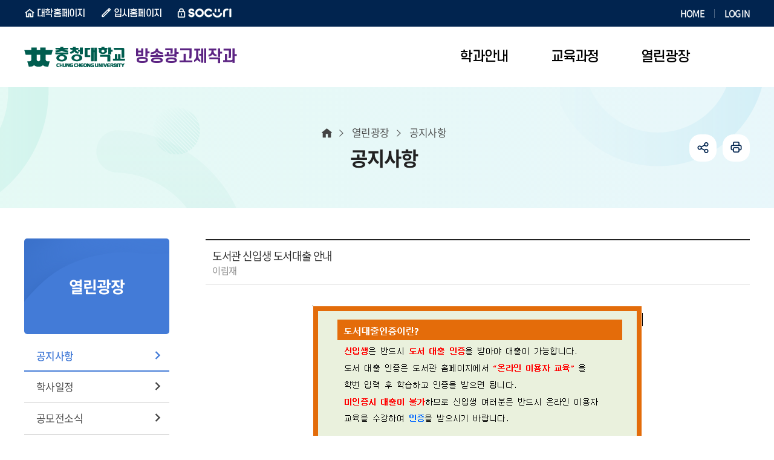

--- FILE ---
content_type: text/html;charset=UTF-8
request_url: https://www.ok.ac.kr/tv/selectBbsNttView.do;jsessionid=F4C1C141EBCF76D6813D5A6B5C2B75D2?key=301&bbsNo=138&nttNo=9685&searchCtgry=&searchCnd=all&searchKrwd=&integrDeptCode=&pageIndex=2
body_size: 28412
content:










<!DOCTYPE html>
<html lang="ko">
<head>
    <meta charset="utf-8"/>
    <meta http-equiv="X-UA-Compatible" content="IE=Edge"/>
    <meta name="viewport" content="width=device-width, height=device-height, initial-scale=1.0, maximum-scale=2.0, minimum-scale=1.0, user-scalable=yes"/>
    <meta name="keywords" content="방송광고제작과"/>
    <meta name="description" content="방송광고제작과"/>
    <link rel="shortcut icon" href="/common/images/favicon.ico"/>
    <link rel="stylesheet" type="text/css" href="/common/css/font.css"/>
    <link rel="stylesheet" href="/site/tv/css/sub.css">
    <script src="/common/js/jquery-1.12.4.min.js"></script>
    <script src="/common/js/plugins.js"></script>
    <script src="/common/js/layout.js"></script>
    <script src="/site/public/js/common.js"></script>
    <script src="/site/public/js/sub.js"></script>
    <title>공지사항 - 방송광고제작과</title>
</head>

<body id="tv" class="tv page301">
<div id="wrapper">

    <header id="header">
        


<div class="accessibility">
    <a href="#contents">본문 바로가기</a>
</div>





<div class="gnb">
    <div class="wrap">
        <div class="site">
            <ul class="site_list">
                <li class="site_item n1"><a href="/www/index.do" class="site_anchor" target="_blank" title="새창" rel="noopener noreferrer">대학홈페이지</a></li>
                <li class="site_item n2"><a href="/ipsi/index.do" class="site_anchor" target="_blank" title="새창" rel="noopener noreferrer">입시홈페이지</a></li>
                <li class="site_item n3"><a href="https://socuri.ok.ac.kr" class="site_anchor" target="_blank" title="새창" rel="noopener noreferrer">SOCURI</a></li>
            </ul>
        </div>
        <div class="link">
            <ul class="link_list">
                <li class="link_item"><a href="./index.do" class="link_anchor">HOME</a></li>
                
                    
                    
                        <li class="link_item"><a href="/www/loginForm.do?key=5485" class="link_anchor">LOGIN</a></li>
                    
                
            </ul>
        </div>
    </div>
</div>

<div class="group">
    <div class="logo">
        <div class="wrap">
            <a href="./index.do" class="logo_anchor">
                <img src="/common/images/layout/logo.png" alt="충청대학교 CHUNG CHEONG UNIVERSITY" class="top_logo">
                
                    
                
                
					<!-- 방송광고제작과 -->
                        <span><em>방송광고제작과</em></span>
                    
                    
                    
                    
                    
                    
                    
                    
                    
                    
                    
                    
                    
                    
                    

                    
                    
                    
                    
                    
                    
                    
                    
                    
                    
                    
                    
                    
                    
                    
                    
                    
                    
					
                
            </a>
        </div>
    </div>

    <div class="lnb">
        <div class="menu_show">
            <button type="button" class="menu_btn"><span>주메뉴 열기</span></button>
        </div>

        <nav class="menu after eachdown multiple">
            <h2 class="skip">주메뉴</h2>
            <div class="menu_header">
                <div class="link left">
                    <ul class="link_list top">
                        <li class="link_item"><a href="./index.do" class="link_button">홈</a></li>
                        
                            
                            
                                <li class="link_item"><a href="/www/loginForm.do?key=5485" class="link_button">로그인</a></li>
                            
                        
                    </ul>
                    <ul class="link_list bottom">
                        <li class="link_item"><a href="/www/index.do" class="link_button" target="_blank" title="새창" rel="noopener noreferrer">대학홈페이지</a></li>
                        <li class="link_item"><a href="/ipsi/index.do" class="link_button" target="_blank" title="새창" rel="noopener noreferrer">입시홈페이지</a></li>
                    </ul>
                </div>
                <div class="link right">
                    <div class="link_item socuri"><a href="https://socuri.ok.ac.kr" class="link_button" target="_blank" title="새창" rel="noopener noreferrer">SOCURI</a></div>
                </div>
            </div>

<div class="wrap">
    <div class="depth depth1"><!-- 차수에 맞는 숫자와 조합하여 클래스를 넣어주세요 (예 : depth#, depth#_#) -->
        <ul class="depth_list depth1_list cut">
                            <li class="depth_item depth1_item">
                <a href="/tv/contents.do?key=289" target="_self" class="depth_text depth1_text"><span>학과안내</span></a>
                    <div class="depth depth2">
                        <div class="depth2_content">
                            <div class="depth_title depth2_title">
                                <div class="depth2_info">
                                    <span class="depth2_subject">학과안내</span>
                                    <span class="depth2_slogan">학생이 즐거운 교육 <br> 내일이 행복한 대학</span>
                                </div>
                            </div>
                            <ul class="depth_list depth2_list cut">
                                        <li class="depth_item depth2_item">
                                        <a href="/tv/contents.do?key=289"  target="_self"
                                        class="depth_text depth2_text"><span>학과소개</span></a>
                                        </li>
                                        <li class="depth_item depth2_item">
                                        <a href="/tv/contents.do?key=291"  target="_self"
                                        class="depth_text depth2_text"><span>학과특색</span></a>
                                        </li>
                                        <li class="depth_item depth2_item">
                                        <a href="/tv/contents.do?key=295"  target="_self"
                                        class="depth_text depth2_text"><span>교수소개</span></a>
                                        </li>
                            </ul>
                        </div>
                    </div>
                </li>
                <li class="depth_item depth1_item">
                <a href="/tv/contents.do?key=298" target="_self" class="depth_text depth1_text"><span>교육과정</span></a>
                    <div class="depth depth2">
                        <div class="depth2_content">
                            <div class="depth_title depth2_title">
                                <div class="depth2_info">
                                    <span class="depth2_subject">교육과정</span>
                                    <span class="depth2_slogan">학생이 즐거운 교육 <br> 내일이 행복한 대학</span>
                                </div>
                            </div>
                            <ul class="depth_list depth2_list cut">
                                        <li class="depth_item depth2_item">
                                        <a href="/tv/contents.do?key=298"  target="_self"
                                        class="depth_text depth2_text"><span>교육과정안내</span></a>
                                        </li>
                                        <li class="depth_item depth2_item">
                                        <a href="/tv/contents.do?key=299"  target="_self"
                                        class="depth_text depth2_text"><span>교과목소개</span></a>
                                        </li>
                            </ul>
                        </div>
                    </div>
                </li>
                <li class="depth_item depth1_item active">
                <a href="/tv/selectBbsNttList.do?bbsNo=138&amp;key=301" target="_self" class="depth_text depth1_text"><span>열린광장</span></a>
                    <div class="depth depth2">
                        <div class="depth2_content">
                            <div class="depth_title depth2_title">
                                <div class="depth2_info">
                                    <span class="depth2_subject">열린광장</span>
                                    <span class="depth2_slogan">학생이 즐거운 교육 <br> 내일이 행복한 대학</span>
                                </div>
                            </div>
                            <ul class="depth_list depth2_list cut">
                                        <li class="depth_item depth2_item active">
                                        <a href="/tv/selectBbsNttList.do?bbsNo=138&amp;key=301"  target="_self"
                                        class="depth_text depth2_text"><span>공지사항</span></a>
                                        </li>
                                        <li class="depth_item depth2_item">
                                        <a href="/tv/selectBbsNttList.do?bbsNo=411&amp;key=302"  target="_self"
                                        class="depth_text depth2_text"><span>학사일정</span></a>
                                        </li>
                                        <li class="depth_item depth2_item">
                                        <a href="/tv/selectBbsNttList.do?bbsNo=139&amp;key=5089"  target="_self"
                                        class="depth_text depth2_text"><span>공모전소식</span></a>
                                        </li>
                                        <li class="depth_item depth2_item">
                                        <a href="/tv/contents.do?key=305"  target="_self"
                                        class="depth_text depth2_text"><span>학생활동</span></a>
                                            <div class="depth depth3">
                                                <ul class="depth_list depth3_list">
                                                            <li class="depth_item depth3_item">
                                                            <a href="/tv/contents.do?key=305"  target="_self"
                                                            class="depth_text depth3_text"><span>동아리 활동</span></a>
                                                            </li>
                                                </ul>
                                            </div>
                                        </li>
                                        <li class="depth_item depth2_item">
                                        <a href="/tv/selectBbsNttList.do?bbsNo=142&amp;key=306"  target="_self"
                                        class="depth_text depth2_text"><span>자료실</span></a>
                                        </li>
                                        <li class="depth_item depth2_item">
                                        <a href="/tv/selectBbsNttList.do?bbsNo=143&amp;key=307"  target="_self"
                                        class="depth_text depth2_text"><span>포토갤러리</span></a>
                                        </li>
                                        <li class="depth_item depth2_item">
                                        <a href="/tv/contents.do?key=309"  target="_self"
                                        class="depth_text depth2_text"><span>SNS</span></a>
                                            <div class="depth depth3">
                                                <ul class="depth_list depth3_list">
                                                            <li class="depth_item depth3_item">
                                                            <a href="/tv/contents.do?key=309"  target="_self"
                                                            class="depth_text depth3_text"><span>YouTube</span></a>
                                                            </li>
                                                            <li class="depth_item depth3_item">
                                                            <a href="/tv/etcFacebookList.do?key=310"  target="_self"
                                                            class="depth_text depth3_text"><span>Facebook</span></a>
                                                            </li>
                                                            <li class="depth_item depth3_item">
                                                            <a href="/tv/contents.do?key=5294"  target="_self"
                                                            class="depth_text depth3_text"><span>Instagram</span></a>
                                                            </li>
                                                </ul>
                                            </div>
                                        </li>
                            </ul>
                        </div>
                    </div>
                </li>
        </ul>
    </div>
</div>
<div class="menu_hide">
    <button type="button" class="menu_btn"><span>주메뉴 닫기</span></button>
</div>
</nav>
</div>





<div class="shortcut">
    <div class="wrap">
        
            
            
            
            
            
            
            
            
            
            
            
            
            
            
            
            
            
            
            
            
            
            
            
            
            
            
            
            
            
            
            
        
    </div>
</div>


</div>

    </header>

    <div id="container">
        <div class="wrap clearfix">
            <div id="side" class="side">
                <div class="side_title">
                    <span class="side_subject">열린광장</span>
                </div>
                <div class="side_menu">
                    <nav class="menu init">
                        


<h2 class="skip">서브메뉴</h2>
<div class="depth depth1">
    <ul class="depth_list depth1_list">
                        <li class="depth_item depth1_item active">
                <a href="/tv/selectBbsNttList.do?bbsNo=138&amp;key=301"  target="_self" class="depth_text depth1_text">공지사항</a>
                </li>
                <li class="depth_item depth1_item">
                <a href="/tv/selectBbsNttList.do?bbsNo=411&amp;key=302"  target="_self" class="depth_text depth1_text">학사일정</a>
                </li>
                <li class="depth_item depth1_item">
                <a href="/tv/selectBbsNttList.do?bbsNo=139&amp;key=5089"  target="_self" class="depth_text depth1_text">공모전소식</a>
                </li>
                <li class="depth_item depth1_item">
                <a href="/tv/contents.do?key=305"  target="_self" class="depth_text depth1_text">학생활동</a>
                    <div class="depth depth2">
                        <ul class="depth_list depth2_list">
                                    <li class="depth_item depth2_item">
                                    <a href="/tv/contents.do?key=305"  target="_self"  class="depth_text depth2_text">동아리 활동</a>
                                    </li>
                        </ul>
                    </div>
                </li>
                <li class="depth_item depth1_item">
                <a href="/tv/selectBbsNttList.do?bbsNo=142&amp;key=306"  target="_self" class="depth_text depth1_text">자료실</a>
                </li>
                <li class="depth_item depth1_item">
                <a href="/tv/selectBbsNttList.do?bbsNo=143&amp;key=307"  target="_self" class="depth_text depth1_text">포토갤러리</a>
                </li>
                <li class="depth_item depth1_item">
                <a href="/tv/contents.do?key=309"  target="_self" class="depth_text depth1_text">SNS</a>
                    <div class="depth depth2">
                        <ul class="depth_list depth2_list">
                                    <li class="depth_item depth2_item">
                                    <a href="/tv/contents.do?key=309"  target="_self"  class="depth_text depth2_text">YouTube</a>
                                    </li>
                                    <li class="depth_item depth2_item">
                                    <a href="/tv/etcFacebookList.do?key=310"  target="_self"  class="depth_text depth2_text">Facebook</a>
                                    </li>
                                    <li class="depth_item depth2_item">
                                    <a href="/tv/contents.do?key=5294"  target="_self"  class="depth_text depth2_text">Instagram</a>
                                    </li>
                        </ul>
                    </div>
                </li>
    </ul>
</div>

                    </nav>
                </div>
            </div>

            <main class="colgroup">
                <article>
                    <header class="sub_head">
                        <div class="sub_title">
                            <h2>공지사항</h2>
                        </div>

                        <div class="breadcrumbs">
                            <ol class="breadcrumbs_list">
                                <!-- 차수에 맞게 링크 추가해주세요! -->
                                <li class="breadcrumbs_item home"><a href="./index.do" class="breadcrumbs_anchor">홈</a></li>
                                
                                    
                                        <li class="breadcrumbs_item n1"><a href="/tv/selectBbsNttList.do?bbsNo=138&amp;key=301" class="breadcrumbs_anchor">열린광장</a></li>
                                    
                                    
                                
                                    
                                    
                                        <li class="breadcrumbs_item n2">공지사항</li><!-- 마지막차수 링크 없음 -->
                                    
                                
                            </ol>
                        </div>

                        











<div class="addons">
	<ul class="addons_list">
		<li class="addons_item share toggle">
			<button type="button" class="addons_button share_show">공유하기</button>
			<div class="share_panel">
				<ul class="share_list clearfix">
					<li class="share_item n1">
						<a href="https://share.naver.com/web/shareView.nhn?url=https%3a%2f%2fwww.ok.ac.kr%2ftv%2fselectBbsNttView.do%3bjsessionid%3dF4C1C141EBCF76D6813D5A6B5C2B75D2%3fkey%3d301%26bbsNo%3d138%26nttNo%3d9685%26searchCtgry%3d%26searchCnd%3dall%26searchKrwd%3d%26integrDeptCode%3d%26pageIndex%3d2&amp;title=%ec%b6%a9%ec%b2%ad%eb%8c%80%ed%95%99%ea%b5%90+%eb%b0%a9%ec%86%a1%ea%b4%91%ea%b3%a0%ec%a0%9c%ec%9e%91%ea%b3%bc+%3e+%ea%b3%b5%ec%a7%80%ec%82%ac%ed%95%ad" target="_blank" title="새창" rel="noopener noreferrer" class="share_anchor">블로그</a>
					</li>
					<li class="share_item n2">
						<a href="https://www.facebook.com/sharer.php?u=https%3a%2f%2fwww.ok.ac.kr%2ftv%2fselectBbsNttView.do%3bjsessionid%3dF4C1C141EBCF76D6813D5A6B5C2B75D2%3fkey%3d301%26bbsNo%3d138%26nttNo%3d9685%26searchCtgry%3d%26searchCnd%3dall%26searchKrwd%3d%26integrDeptCode%3d%26pageIndex%3d2" target="_blank" title="새창" rel="noopener noreferrer" class="share_anchor">페이스북</a>
					</li>
					<li class="share_item n3">
						<a href="https://twitter.com/share?url=https%3a%2f%2fwww.ok.ac.kr%2ftv%2fselectBbsNttView.do%3bjsessionid%3dF4C1C141EBCF76D6813D5A6B5C2B75D2%3fkey%3d301%26bbsNo%3d138%26nttNo%3d9685%26searchCtgry%3d%26searchCnd%3dall%26searchKrwd%3d%26integrDeptCode%3d%26pageIndex%3d2&amp;text=%ec%b6%a9%ec%b2%ad%eb%8c%80%ed%95%99%ea%b5%90+%eb%b0%a9%ec%86%a1%ea%b4%91%ea%b3%a0%ec%a0%9c%ec%9e%91%ea%b3%bc+%3e+%ea%b3%b5%ec%a7%80%ec%82%ac%ed%95%ad" target="_blank" title="새창" rel="noopener noreferrer" class="share_anchor">트위터</a>
					</li>
				</ul>
				<button type="button" class="share_hide">닫기</button>
			</div>
		</li>
		<li class="addons_item print">
			<button type="button" onclick="window.print();" class="addons_button">인쇄</button>
		</li>
	</ul>
</div>

                    </header>

                    <!-- cms 탭메뉴 -->
                    

                    <div id="contents" class="cts301">
                        <div class="p-wrap bbs bbs__view">

	<table class="block p-table" data-table="rwd" data-tabletype="block" data-breakpoint="760">
		<caption>예술학부(방송광고제작전공)-공지사항(tv_전공공지) 상세보기 - 제목, 내용, 파일, 작성자 정보 제공</caption>
		<colgroup>
			<col class="w20p">
			<col>
		</colgroup>
		<tbody class="p-table--th-left">
	
		
		
		<tr>
			<td colspan="2">
				
				<span class="p-table__subject_text">
					
					도서관 신입생 도서대출 안내
					
				</span>
				<div class="p-author__info">
					<span class="p-split"><em class="skip">작성자 :</em>
							이림재
					</span>
					
				</div>
			</td>
		</tr>
		
	
	
		
		
		<tr>
			<td colspan="2" title="내용" class="p-table__content">
			
				
				
				<div class="p-photo">
					<div class="p-photo__wrap">
						<img src="/DATA/bbs/138/20210310153923513q71.png" alt="게시물의 1번째 이미지 - 하단 참조">
						<span class="p-photo__zoom">
							<a href="/DATA/bbs/138/20210310153923513q71.png" class="p-photo__link" target="_blank" title="이미지확대보기">
								<svg width="20" height="18" fill="rgba(255,255,255,.85)" focusable="false">
								
								<use xlink:href="/common/images/program/p-icon.svg#expand-arrows"></use>
							</svg>
							</a>
						</span>
					</div>
				</div>
				
				
			
				
			
				
			
				2021학년도 신입생 도서대출 안내합니다.<br/><br/>1. 도서 대출<br/>- 방법 : 모바일 열람증 앱을 스마트폰에 설치하여 도서대출<br/>- 대출권수 : 4책 10일간(2회/권 연장가능)<br/><br/>2. 도서 대출인증(필수)<br/>- 인증방법 : 첨부된 안내문 참고<br/>- 교육내용 : 도서관 소개, 자료이용안내, 도서관서비스 안내<br/>- 대상 : 신입생(2~4학년도 미인증시 대출불가함. 최초 인증시 신입생으로 학습 바람 )<br/>- 횟수 : 최초 1회<br/>(*자세한 내용은 첨부문서 참조)
			</td>
		</tr>
		
	
	
		
		
		<tr>
			<th scope="row">파일</th>
			<td>
			
				<ul class="p-attach">
			
					<li class="p-attach__item">
						<a href="./downloadBbsFile.do?atchmnflNo=12308" class="p-attach__link">
						<span class="p-icon p-icon__png">png 문서</span>
						<span>신입생 도서관 온라인 이용교육 안내_홈페이지.PNG</span>
						</a>
						<!--
						
						-->
					</li>
			
					<li class="p-attach__item">
						<a href="./downloadBbsFile.do?atchmnflNo=12309" class="p-attach__link">
						<span class="p-icon p-icon__pdf">pdf 문서</span>
						<span>1.모바일 열람증 발급 안내.pdf</span>
						</a>
						<!--
						
							<a href="./previewBbsFile.do?atchmnflNo=12309" target="_blank" class="p-attach__preview p-button">
							<i class="p-icon p-icon__search"></i> 미리보기
							</a>
						
						-->
					</li>
			
					<li class="p-attach__item">
						<a href="./downloadBbsFile.do?atchmnflNo=12310" class="p-attach__link">
						<span class="p-icon p-icon__pdf">pdf 문서</span>
						<span>2.신입생 도서대출인증 안내 게시판A3_최종.pdf</span>
						</a>
						<!--
						
							<a href="./previewBbsFile.do?atchmnflNo=12310" target="_blank" class="p-attach__preview p-button">
							<i class="p-icon p-icon__search"></i> 미리보기
							</a>
						
						-->
					</li>
			
				</ul>
			
			</td>
		</tr>
		
	
	
		
		
		<tr>
		</tr>
		
	
		</tbody>
	</table>

	<div class="row margin_t_30">
		<div class="col-12">
		
		
		

			
			
		
		</div>
		<div class="col-12 right">
			<a href="./selectBbsNttList.do?key=301&amp;bbsNo=138&amp;nttNo=9685&amp;searchCtgry=&amp;searchCnd=all&amp;searchKrwd=&amp;integrDeptCode=&amp;pageIndex=1" class="p-button write">목록<span></span></a>
		</div>
	</div>
	<div class="card card--bgcolor bbs__manage col text_center" style="display:none;z-index:1;" id="delete_pan">
		<form name="bbsNttDelete" id="bbsNttDelete" method="post" onsubmit="return fn_deleteBbsNttOk()" action="./deleteBbsNtt.do?key=301&amp;bbsNo=138&amp;nttNo=9685&amp;searchCtgry=&amp;searchCnd=all&amp;searchKrwd=&amp;integrDeptCode=&amp;pageIndex=1">
			<fieldset>
				<legend> 게시물삭제</legend>
				<select name="deleteResn" id="deleteResn" class="p-input p-input--auto" title="게시물삭제" >
					
						<option value="광고">광고</option>
					
						<option value="반복작성">반복작성</option>
					
						<option value="욕설">욕설</option>
					
						<option value="본인삭제">본인삭제</option>
					
				</select>
				<button type="submit" class="p-button p-button--small darken">게시물삭제</button>
			</fieldset>
		</form>
	</div>

	
	
	
   


	<ul class="p-post-move margin_t_60">
	
		<li class="p-post-move__item prev"><strong class="p-post-move__title">이전글</strong> <a href="./selectBbsNttView.do?key=301&amp;bbsNo=138&amp;nttNo=9686&amp;searchCtgry=&amp;searchCnd=all&amp;searchKrwd=&amp;pageIndex=1&amp;integrDeptCode=" class="p-post-move__link">2021학년도 1학기 신입생 및 군복무자 교양학점 인정 신청 안내</a></li>
	
	
		<li class="p-post-move__item next"><strong class="p-post-move__title">다음글</strong> <a href="./selectBbsNttView.do?key=301&amp;bbsNo=138&amp;nttNo=9684&amp;searchCtgry=&amp;searchCnd=all&amp;searchKrwd=&amp;pageIndex=1&amp;integrDeptCode=" class="p-post-move__link">2021년 도서관 전자자널 DBpia 온라인 실시간 이용교육 안내(1차)</a></li>
	
	</ul>


</div>

<script src="/common/js/default.js"></script>
<script nonce="NEOCMSSCRIPT">

	function fn_deleteBbsNtt( url ) {
		//if( confirm("삭제하시겠습니까?") ) {
			$("#delete_pan").show();
			$("#deleteResn").focus();
			//window.location = url;
		//}
	}

	function fn_deleteBbsNttOk( url ) {
		if( confirm("삭제하시겠습니까?") ) {
			return true;
		}
		return false;
	}
	function fn_deleteBbsNttForce( url ) {
		if( confirm("영구삭제하시겠습니까? 삭제된 게시물은 복구가 불가능합니다.") ) {
			window.location = url;
		}
	}
	function fn_restoreBbsNtt( url ) {
		if( confirm("복원하시겠습니까?") ) {
			window.location = url;
		}
	}


</script>

			




                    </div>

                </article>
            </main>

        </div>
    </div>

    <footer id="footer">
        



<div class="wrap">
    <a href="./index.do" class="footer_logo"><img src="/site/public/images/common/footer_logo.png" alt="충청대학교 CHUNG CHEONG UNIV."></a>

    <div class="footer_info">
        <address class="info_address"><span>[28171] 충청북도 청주시 흥덕구 강내면 월곡길 38 충청대학교 방송광고제작과</span><span>TEL. 043-230-2486</span><span>FAX. 043-230-2239</span></address>
        <p class="info_copyright">Copyright(c) 2016 충청대학교 방송광고제작과 All Rights Reserved.</p>
    </div>
    <div class="up">
        <button type="button" class="up_button">
            <span>맨위로</span>
        </button>
    </div>
</div>
    </footer>

</div>
</body>
</html>


--- FILE ---
content_type: text/css
request_url: https://www.ok.ac.kr/site/tv/css/sub.css
body_size: 425
content:
@charset "UTF-8";

@import url('/common/css/default.css');
@import url('/common/css/layout.css');
@import url('/common/css/program.css');
@import url('/site/public/css/common.css');
@import url('/site/public/css/sub_layout.css');
@import url('/site/public/css/template.css');
@import url('sub_content.css');
@import url('sub_content2.css')/*송희진*/;
@import url('sub_layout.css');
@import url('program.css');


--- FILE ---
content_type: text/css
request_url: https://www.ok.ac.kr/site/tv/css/sub_content.css
body_size: 5683
content:
@charset "UTF-8";

/*h3 변경*/
h3{font-size: 28px; line-height: 32px; color: #0a1646;}
h3 span:before{background-color:#437bd7 }

/* bu > li 변경 */
.bu > li:before{background-color:#437bd7;}
.dl .dt{color: #437bd7;}

/* 상자안텍스트컬러 변경 */
.box.disti h3.box_title{color: #437bd7;}

/* 학사일정 색상변경 */
.temp_calendar .topbox .yearbox .controlbox .year{color: #0a1646;}
/*337_학과소개*/
.cts337 .contents_intro .contents_intro_tit:after{top:auto; right:0; bottom:27px; width:490px; height:224px; background-image:url('/site/design/images/contents/cts337_bg.png');}
.cts337 .contents_intro .bu.color span{color:#0091dc;}
.cts337 .contents_intro .box.type2.no_icon{margin-top:60px;}
@media all and (max-width:1200px){
    .cts337 .contents_intro .contents_intro_tit:after{bottom:15px; width:340px; height:156px;}
}
@media all and (max-width:1000px){
    .cts337 .contents_intro .contents_intro_tit:after{right:40px;}
}
@media all and (max-width:800px){
    .cts337 .contents_intro .contents_intro_tit:after{right:30px; width:250px; height:115px;}
}
@media all and (max-width:640px){
    .cts337 .contents_intro .contents_intro_tit:after{bottom:-5px;}
}

/*346_일반과정*/
.cts346 .table_scroll{margin-top:60px;}

/*347_교과목 소개*/
.cts347 .depth2 h4{margin-top:0; margin-bottom:10px;}
.cts347 > ul > li{margin-bottom:20px;}
.cts347 .box.type100{position:relative; min-height:190px; margin-bottom:20px; padding-top:35px; padding-left:240px;}
.cts347 .box.type100:before{display:block; position:absolute; top:43px; left:50px; width:155px; height:100px; background-size: contain;}
.cts347 .depth1.n1 .depth2.n1 .box.type100:before{background-image:url('/site/design/images/contents/cts597_img010101.jpg');}
.cts347 .depth1.n1 .depth2.n2 .box.type100:before{background-image:url('/site/design/images/contents/cts597_img010102.jpg');}
.cts347 .depth1.n1 .depth2.n3 .box.type100:before{background-image:url('/site/design/images/contents/cts597_img010103.jpg');}
.cts347 .depth1.n1 .depth2.n4 .box.type100:before{background-image:url('/site/design/images/contents/cts597_img010104.jpg');}
.cts347 .depth1.n1 .depth2.n5 .box.type100:before{background-image:url('/site/design/images/contents/cts597_img010105.jpg');}

.cts347 .depth1.n2 .depth2.n1 .box.type100:before{background-image:url('/site/design/images/contents/cts597_img010201.jpg');}
.cts347 .depth1.n2 .depth2.n2 .box.type100:before{background-image:url('/site/design/images/contents/cts597_img010202.jpg');}
.cts347 .depth1.n2 .depth2.n3 .box.type100:before{background-image:url('/site/design/images/contents/cts597_img010203.jpg');}
.cts347 .depth1.n2 .depth2.n4 .box.type100:before{background-image:url('/site/design/images/contents/cts597_img010204.jpg');}
.cts347 .depth1.n2 .depth2.n5 .box.type100:before{background-image:url('/site/design/images/contents/cts597_img010205.jpg');}

.cts347 .depth1.n3 .depth2.n1 .box.type100:before{background-image:url('/site/design/images/contents/cts597_img020101.jpg');}
.cts347 .depth1.n3 .depth2.n2 .box.type100:before{background-image:url('/site/design/images/contents/cts597_img020102.jpg');}
.cts347 .depth1.n3 .depth2.n3 .box.type100:before{background-image:url('/site/design/images/contents/cts597_img020103.jpg');}
.cts347 .depth1.n3 .depth2.n4 .box.type100:before{background-image:url('/site/design/images/contents/cts597_img020104.jpg');}
.cts347 .depth1.n3 .depth2.n5 .box.type100:before{background-image:url('/site/design/images/contents/cts597_img020105.jpg');}
.cts347 .depth1.n3 .depth2.n6 .box.type100:before{background-image:url('/site/design/images/contents/cts597_img020106.jpg');}

.cts347 .depth1.n4 .depth2.n1 .box.type100:before{background-image:url('/site/design/images/contents/cts597_img020201.jpg');}
.cts347 .depth1.n4 .depth2.n2 .box.type100:before{background-image:url('/site/design/images/contents/cts597_img020202.jpg');}
.cts347 .depth1.n4 .depth2.n3 .box.type100:before{background-image:url('/site/design/images/contents/cts597_img020203.jpg');}
.cts347 .depth1.n4 .depth2.n4 .box.type100:before{background-image:url('/site/design/images/contents/cts597_img020204.jpg');}
.cts347 .depth1.n4 .depth2.n5 .box.type100:before{background-image:url('/site/design/images/contents/cts347_0825.jpg');}
.cts347 .depth1.n4 .depth2.n6 .box.type100:before{background-image:url('/site/design/images/contents/cts597_img020206.jpg');}

@media all and (max-width:1200px) and (min-width:1000px){
    .cts347 .box.type100{padding:30px 20px 30px 160px}
    .cts347 .box.type100:before{top:24px; left:0; transform:scale(0.8);}
}
@media all and (max-width:800px){
    .cts347 .box.type100{padding:30px 20px 30px 160px}
    .cts347 .box.type100:before{top:24px; left:0; transform:scale(0.8);}
}
@media all and (max-width:640px){
    .cts347 .box.type100{min-height:auto; padding:25px 30px 25px;}
    .cts347 .box.type100:before{display:none;}
}

/*5386_수상실적*/
.cts5386 .box:before{width:58px; height:72px; background-image:url('/site/design/images/contents/cts5386_icon.png');}
.cts5386 .table .btn.icon{margin-left:10px; vertical-align:middle;}

/*5388_취업정보*/
.cts5388 .box.type2{padding-bottom:80px;}
.cts5388 .box.type2:before{top:31px; width:68px; height:59px; background-image:url('/site/design/images/contents/cts5388_icon.png');}
.cts5388 .profile_box .bu li:first-child{margin-top:0;}
.cts5388 .profile_box .bu li{color:#303b49;}
@media all and (max-width:640px){
    .cts5388 .box.type2{padding-bottom:30px;}
    .cts5388 .box.type2:before{top:17px;}
}

/* 교육과정 */
.cts346 table tr td{word-break: keep-all;}

--- FILE ---
content_type: text/css
request_url: https://www.ok.ac.kr/site/tv/css/sub_content2.css
body_size: 1437
content:
@charset "UTF-8";
.exhibition{position:relative; margin-bottom:60px}
.exhibition_con{position:absolute; top:61px; right:55px; color:#251266; font-size:32px; font-weight:500; line-height:1.5em; font-family:SCDream; letter-spacing:-0.05em}
.exhibition_con .exhibition_emphasis{color:#251266; font-size:40px; font-weight:600; line-height:1.5em;}
.exhibition_con:before{display:block; width: 56px; height: 34px; margin-bottom: 17px; background-repeat: no-repeat; background-position: left top; background-image: url(/site/design/images/contents/quotes.png)}

@media all and (max-width:1200px){
    .exhibition_con{top: 36px;right: 31px}
    .exhibition_con .exhibition_emphasis{font-size: 32px;}
    .exhibition_con:before{width: 46px; height: 28px; background-size:cover; margin-bottom: 8px}
}
@media all and (max-width:1000px){
    .exhibition_con{left: calc(50% + 20px);}

}
@media all and (max-width:800px){
    .exhibition_con .exhibition_emphasis{display:block}
}

@media all and (max-width:640px){
    .exhibition{margin-bottom: 30px;}
    .exhibition_con:before{width: 30px;height: 18px}
    .exhibition_con{font-size:25px}
    .exhibition_con .exhibition_emphasis{font-size:25px}
}

@media all and (max-width:480px){
    .exhibition_con{top:12px; font-size:20px}
    .exhibition_con .exhibition_emphasis{font-size:20px}

    .exhibition_con:before{width:26px; height:16px; background-size: contain;}
}

--- FILE ---
content_type: text/css
request_url: https://www.ok.ac.kr/site/tv/css/sub_layout.css
body_size: 526
content:
@charset "UTF-8";

/* 상단메뉴 Designship */
@media all and (min-width: 1001px) {
    .lnb .menu .depth1_item:nth-child(4) > .depth_text{background: url("/site/design/images/main/menu_title.png") no-repeat center;}
    .lnb .menu .depth1_item:nth-child(4) > .depth_text span{opacity: 0;}
}
@media all and (max-width: 1000px) {
    .lnb .menu .depth1_item:nth-child(4) > .depth_text span{line-height: 21px;}
}


/* 로고변경 */
/* .logo .top_logo{display: none;} */
.logo .logo_anchor span{color: #5c2483;}

--- FILE ---
content_type: text/css
request_url: https://www.ok.ac.kr/site/tv/css/program.css
body_size: 421
content:
@charset "UTF-8";

/* 사이트맵 */
#sitemap .site_map_col .sitemap_box ul li a{border-color: #437bd7; color: #437bd7;}
#sitemap .site_map_col .sitemap_box > ul > li > a:hover{background-color: #f4fbfe;}
#sitemap .site_map_col .sitemap_box ul li ul li a:hover, #sitemap .site_map_col .sitemap_box ul li ul li a:focus{color: #437bd7;}
#sitemap .site_map_col .sitemap_box ul ul li:before{background-color: #437bd7;}